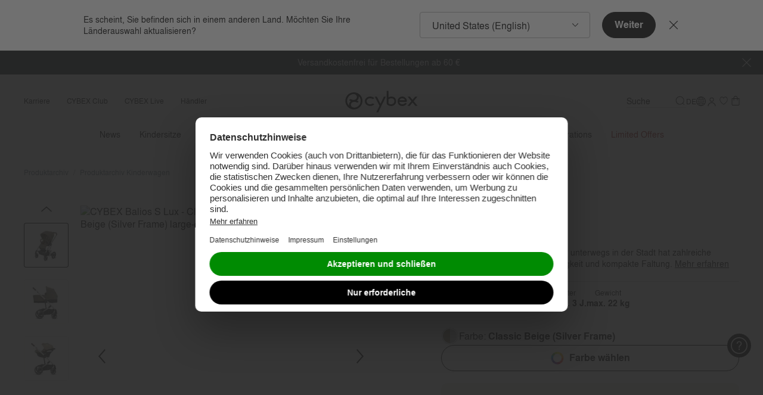

--- FILE ---
content_type: text/javascript
request_url: https://www.cybex-online.com/on/demandware.static/Sites-cybex-neu-Site/-/de_DE/v1769003739374/account.core.bundle.js
body_size: 8232
content:
(window.webpackJsonp=window.webpackJsonp||[]).push([[15],{246:function(e,t){},341:function(e,t,s){"use strict";s.r(t);const i=Object.freeze({RETURN:13});t.default=function(e){return class extends e{handleKeyUp(e,t){t.keyCode===i.RETURN&&this.findCustomer()}hideLoginFormContent(){this.has("loginFormContent",e=>{e.hide()})}showLoginForm(e){this.has("loginFormContent",e=>{e.show()}),this.eventBus().emit("login.customer.found",e)}showRegistrationForm(e,t){this.data("enableGuestLoginOption")&&!t||(this.has("registerFormContent",e=>{e.show()}),this.eventBus().emit("login.customer.notfound",e))}hideFindCustomerForm(){this.ref("findCustomerForm").hide()}getEmailValue(){let e;return this.getById("email",t=>{e=t.ref("field").val()}),e}findCustomer(){const e=this.getEmailValue();return window.gigya?(this.isChildsValid()&&!this.submitting&&(this.submitting=!0,this.showProgressBar(),this.getById(this.prefs().submitButton,e=>e.busy()),this.ref(this.prefs().errorMessageLabel).hide(),window.gigya.accounts.isAvailableLoginID({loginID:e,callback:t=>{const s=t.isAvailable;this.hideFindCustomerForm(),s?this.showRegistrationForm(e):this.showLoginForm(e)}})),!1):(this.onError({message:this.prefs().serviceError}),!1)}inputChanged(){}}}},342:function(e,t,s){"use strict";s.r(t);s(23);var i=s(17),r=s(2),n=s(3),a=s(7);t.default=function(e){return class extends e{init(){super.init(),this.submitting=!0,this.eventBus().on("gigya.service.ready","validateCustomer"),this.eventBus().on("gigya.service.ready","allowSubmit"),this.eventBus().on("login.customer.found","showForm"),this.savedGigyaData=null}updateEmailByExistingProfile(e){this.getById("dwfrm_login_email",t=>{t.ref("field").val()!==e&&this.clearPassword(),t.ref("field").val(e)})}showForm(e){this.updateEmailByExistingProfile(e),this.show()}setEmailValue(e){this.getById("dwfrm_login_email",t=>{t.ref("field").val(e),t.ref("field").get().dispatchEvent(new Event("input",{bubbles:!0}))})}setPasswordValue(){this.getById("dwfrm_login_password",e=>{e.ref("field").val("********"),e.ref("field").get().dispatchEvent(new Event("input",{bubbles:!0}))})}clearPassword(){this.getById("dwfrm_login_password",e=>{e.ref("field").val("")})}inputChanged(){this.savedGigyaData=null}saveGigyaData(e){this.savedGigyaData=e}validateCustomer(){i.a.start(this.ref("self").get()),new Promise((e,t)=>{this.eventBus().emit("gigya.accounts.getAccountInfo",{resolve:e,reject:t})}).then(e=>{e.UID&&(this.saveGigyaData(e),this.setEmailValue(e.profile?e.profile.email:""),this.setPasswordValue()),i.a.stop()}).catch(()=>{i.a.stop()})}allowSubmit(){this.submitting=!1}loginCustomer(e){Object(r.d)(this.getFormUrl(),{...e,...this.getFormFields()},"POST").then(t=>{this.onLoginCustomer(t,e)})}updateRememberMeCDC(e){this.getById("dwfrm_login_rememberMe",t=>{t.getValue()?Object(n.b)("rememberMeCDC",e,365,!0):Object(n.b)("rememberMeCDC","",-1)})}onLoginCustomer(e,t){e.error?new Promise((e,t)=>{this.eventBus().emit("gigya.accounts.logout",{resolve:e,reject:t})}).then(()=>{this.onError({message:e.error})}):e.redirectUrl&&(this.updateRememberMeCDC(t.UID),this.eventBus().emit("login.successful"),window.location.assign(e.redirectUrl))}submitForm(){if(!window.gigya)return this.onError({message:this.prefs().serviceError}),!1;if(this.isChildsValid()&&!this.submitting){this.submitting=!0,this.showProgressBar(),this.getById(this.prefs().submitButton,e=>e.busy()),this.ref(this.prefs().errorMessageLabel).hide();var e=this.getFormFields(),t=this.data("pageForRedirect")||"";return new Promise((t,s)=>{this.eventBus().emit("gigya.accounts.login",{resolve:t,reject:s},{loginID:e.dwfrm_login_email,password:e.dwfrm_login_password})}).then(e=>{if(e.errorDetails)this.onError({message:this.prefs().loginErrorMsg});else if(e.UID){var s={};e.preferences&&(s=e.preferences),this.loginCustomer({UID:e.UID,idToken:e.id_token,preferences:JSON.stringify(s),email:e.profile?e.profile.email:"",pageForRedirect:t,referrerId:e.data&&e.data.referrerId,data:JSON.stringify(e.data)})}}).catch(this.onError.bind(this)).finally(this.afterSubmission.bind(this)),!0}return!1}handleSubmit(){if(this.savedGigyaData){var e={};return this.savedGigyaData.preferences&&(e=this.savedGigyaData.preferences),this.loginCustomer({UID:this.savedGigyaData.UID,idToken:this.savedGigyaData.id_token,preferences:JSON.stringify(e),email:this.savedGigyaData.profile?this.savedGigyaData.profile.email:"",data:JSON.stringify(this.savedGigyaData.data)}),!0}return this.submitForm()}onError(e){this.setError(e.message,"");const t=this.ref(this.prefs().errorMessageLabel).get();t?Object(a.d)(t,!0):Object(a.c)()}passwordReset(){this.getById("dwfrm_login_email",e=>{const t=e.getValue();this.getById("passwordResetModal",e=>e.showModal({},()=>{e.getById("email-form",s=>{s.getById("dwfrm_profile_resetPassword_email",s=>{s.setValue(t,!0),e.afterShowModal()})})}))})}}}},414:function(e,t){},416:function(e,t){},590:function(e,t,s){"use strict";s.r(t),t.default=function(e){return class extends e{init(){super.init(),this.submitting=!1}onLoginCustomer(e,t){e.error?new Promise((e,t)=>{this.eventBus().emit("gigya.accounts.logout",{resolve:e,reject:t})}).then(()=>{this.onError({message:e.error})}):e.redirectUrl&&(this.updateRememberMeCDC(t.UID),this.eventBus().emit("login.successful",e),this.eventBus().emit("members.only.signed.in",e))}passwordReset(){super.passwordReset(),this.getById("dwfrm_login_email",e=>{const t=e.getValue();this.eventBus().emit("reset.link.click",t)})}}}},644:function(e,t,s){"use strict";s.r(t);s(5);t.default=function(e){return class extends e{handleInvalidAddress(e){const t=this.ref("addressValidation"),s=this.ref("addressButtons");e?(t.show(),s.hide(),setTimeout(()=>this.eventBus().emit("alert.show",{accessibilityAlert:this.prefs().accessibilityAlerts.invalidaddress}),400)):t.hide()}onSubmitted(e){e.success&&!e.addressInvalid?(this.triggerEditAddressEvent(e),super.onSubmitted(e)):e.addressInvalid?this.handleInvalidAddress(e.addressInvalid):e.fields&&Object.entries(e.fields).forEach(e=>{let[t,s]=e;this.getById(t,e=>{e.setError(s)})})}handleSkipValidation(){this.getById("dwfrm_address_skipAddressValidation",e=>{e.check(),this.getById("submitButton",e=>{e.ref("self").get().click()})})}setFormFields(e){let t=arguments.length>1&&void 0!==arguments[1]&&arguments[1];const s=this.getConstructor("basicInput");this.eachChild(i=>{if(i instanceof s){const s=i.getName&&i.getName();i.setValue(e[s],t),i.toggleFilledClass(i.ref("field").get())}})}}}},645:function(e,t,s){"use strict";s.r(t);var i=s(2);t.default=function(e){return class extends e{confirmedRemoveAddress(){Object(i.b)(this.addressToRemove.data("url"),{addressId:this.addressToRemove.data("id"),isDefault:this.addressToRemove.data("default")}).then(e=>{const t=this.addressToRemove.data("id"),s=this.ref(t),{defaultAddress:i,urls:r}=e;if(s){if(s.remove(),delete this.addressToRemove,s.data("isDefaultAddress")){i&&this.updateAddressTile(i.address.addressId,{isDefault:!0,address:i,urls:r});const e=this.prefs().accessibilityAlerts.deleteDefaultAddress;this.eventBus().emit("alert.show",{accessibilityAlert:e})}e.hasCustomerAddresses||this.render("template",[],this.ref("addressTitle"))}})}}}},646:function(e,t,s){"use strict";s.r(t),t.default=function(e){return class extends e{prefs(){return{classesFilled:"m-filled",...super.prefs()}}toggleFieldAvailability(e,t){var s=t.ref("field"),i=t.ref("self");e?s.enable():(s.disable(),i.removeClass(this.prefs().classesFilled))}onReasonGroupChange(e){var t=e.getValue();this.getById("reasonDetailsSelector",e=>{var s=e.ref("field").get().querySelectorAll('option[data-id="'.concat(t,'"]'));this.getById("reasonDetailSelector",e=>{var i=e.ref("field").get();for(let e=i.options.length-1;e>0;e--)i.removeChild(i.options[e]);s.forEach(e=>{i.options.add(new Option(e.innerText,e.value,!1,!1))}),this.toggleFieldAvailability(Boolean(t),e)})})}}}},647:function(e,t,s){"use strict";s.r(t),t.default=function(e){return class extends e{init(){super.init(),this.eventBus().on("reason.detail.changed","handleGroupWarningMessage")}prefs(){return{returnProductWarningGroup1:"",returnProductWarningGroup2:"",...super.prefs()}}toggleFieldAvailability(e,t){super.toggleFieldAvailability(e,t),e||this.eventBus().emit("subreasons.removed")}toggleGroupWarning(e){this.ref("returnWarning").toggle(e)}handleGroupWarningMessage(e){let t,s;if(!e||this.data("lineItemId")!==e)return;if(this.getById("reasonGroupSelector",e=>{t=e.getValue()}),this.getById("reasonDetailSelector",e=>{s=e.getValue()}),!t||!s)return void this.toggleGroupWarning(!1);const i=t===this.prefs().returnProductWarningGroup1||t===this.prefs().returnProductWarningGroup2;this.toggleGroupWarning(i)}onReasonGroupChange(e){super.onReasonGroupChange(e),this.toggleGroupWarning(!1)}}}},648:function(e,t,s){"use strict";s.r(t);var i=s(2),r=s(17),n=s(6);t.default=function(e){return class extends e{constructor(e,t){super(e,t),this.stepsList=["products","methods"],this.currentStep="products"}init(){super.init(),this.activateStepByName("products"),this.eventBus().on("products.step.submitted","productsSubmitted"),this.eventBus().on("methods.step.submitted","methodsSubmitted"),this.eventBus().on("update.refund.total","updateRefundTotal"),this.eventBus().on("submit.order.return","submitOrderReturn")}activateStepByName(e){let t=!1;this.stepsList.forEach(s=>{s===e?(t=!0,this.currentStep=s,this[s+"Activate"].call(this)):this[s+"DeActivate"].call(this,!t)}),this.eventBus().emit("orderreturn."+e+".step.activated",this)}productsActivate(){this.ref("productSelection").show(),this.ref("productSectionDescription").show(),this.ref("productSummary").hide(),this.ref("productSectionEdit").hide(),this.ref("productSectionEditMobile").hide(),this.ref("errorMessage").hide(),this.ref("productSectionTitle").addClass("m-active").removeClass("m-applied")}productsDeActivate(){this.ref("productSelection").hide(),this.ref("productSectionDescription").hide(),this.ref("productSummary").show(),this.ref("productSectionEdit").show(),this.ref("productSectionEditMobile").show(),this.ref("productSectionTitle").addClass("m-applied").removeClass("m-active")}methodsActivate(){this.ref("methodSelection").show(),this.ref("methodSectionTitle").addClass("m-active")}methodsDeActivate(){this.ref("methodSelection").hide(),this.ref("methodSectionTitle").removeClass("m-active")}renderErrorBlock(e){this.render("errorTemplate",e,this.ref("errorMessage")).then(()=>{this.ref("errorMessage").show(),Object(n.e)()})}productsSubmitted(e){e.success?(this.ref("errorMessage").hide(),this.ref("productSummary").get().innerHTML=e.selectedProductsHtml,this.activateStepByName("methods"),Object(n.e)()):this.renderErrorBlock(e)}methodsSubmitted(){this.has("howToReturnModalExist")?this.getById("howToReturnModal",e=>{e.showModal()}):this.submitOrderReturn()}submitOrderReturn(){const e=this.getById("returnProductsMgr",e=>e.getSelectedProducts()),t=this.getById("returnMethodsMgr",e=>e.getSelectedReturnMethod()),s=this.prefs(),a=s.submitReturnUrl;r.a.start(),Object(i.d)(a,{orderNumber:s.orderNumber,isAllowedSupport:s.isAllowedSupport,selectedProducts:JSON.stringify(e),selectedReturnMethod:t},"POST",!0).then(e=>{e.success?this.render("template",e,this.ref("confirmation")).then(()=>{this.ref("container").hide(),Object(n.e)()}):this.renderErrorBlock(e),r.a.stop()}).catch(()=>{r.a.stop()})}editProductSection(){this.activateStepByName("products"),Object(n.e)()}updateRefundTotal(e){const t=this.prefs(),s=t.calculateRefundTotalUrl;Object(i.d)(s,{orderNumber:t.orderNumber,isAllowedSupport:t.isAllowedSupport,selectedProducts:JSON.stringify(e)},"POST",!0).then(e=>{e.refundTotal?(this.ref("refundTotal").setText(e.refundTotal),this.ref("refundTotalSection").show()):this.ref("refundTotalSection").hide()})}}}},649:function(e,t,s){"use strict";s.r(t);s(23);var i=s(2),r=s(17),n=s(6);t.default=function(e){return class extends e{init(){this.eventBus().on("products.step.submitted","productsSubmitted"),this.eventBus().on("methods.step.submitted","showConfirmationModal"),this.eventBus().on("recaptcha.completed","onRecaptchaSuccessfull")}showConfirmationModal(e){this.getById("orderProcessDialog",t=>{t.showModal({isCancelProcess:e.isCancelProcess})})}showSummaryState(){this.ref("orderFlowContainer").hide(),this.ref("orderSummaryBlock").show(),document.body.classList.add("m-oms_confirmation")}updateStatus(e,t){if(!t)return;const s=this.ref(e);s.empty(),s.append(t)}updateOrderStatus(e){this.updateStatus("orderStatus",e)}updateItemsStatus(e){e&&e.forEach(e=>{const t=e.status;this.updateStatus("item-".concat(e.id,"-status"),t)})}isLastItemReturns(e){let t=!0;return this.getById("productsMgr",s=>{s.eachChildOfClass("returnItem",s=>{if(!t)return;const i=e.find(e=>e.id===s.data("summaryId"));if(!i&&s.data("qMax")>0)t=!1;else if(i){const e=s.data("qMax"),r=i.quantity;t=e===r}})}),t}submitOrderReturn(){this.ref("self").data("orderReturnRecaptchaEnabled")?this.eventBus().emit("init.recaptcha"):this.submitOrderReturnForm()}onRecaptchaSuccessfull(e){this.submitOrderReturnForm(e)}submitOrderReturnForm(e){const t=this.data("isReturnProcess")?this.data("confirmReturnUrl"):this.data("confirmCancelUrl"),s=this.getById("productsMgr",e=>e.getSelectedProducts());r.a.start();const a=JSON.stringify({lineItems:s,currencyCode:this.data("currencyCode"),summaryId:this.data("orderSummaryId"),orderId:this.data("orderNumber"),isLastItemReturns:this.isLastItemReturns(s)});Object(i.d)(t,{itemsData:a,fctoken:e||""}).then(e=>{this.eventBus().emit("captcha.form.submitted",e),this.updateOrderStatus(e.orderStatus),this.updateItemsStatus(e.lineItems),e.success?this.render("template",e,this.ref("confirmation")).then(()=>{this.showSummaryState(),Object(n.e)()}):this.render("errorTemplate",e,this.ref("errorMessage")).then(()=>{this.showSummaryState(),Object(n.e)()})}).catch(()=>{this.eventBus().emit("captcha.form.submitted")}).finally(()=>{r.a.stop()})}}}},650:function(e,t,s){"use strict";s.r(t);var i=s(2);t.default=function(e){return class extends e{getSelectedProducts(){const e=[];return this.eachChildOfClass("returnItem",t=>{t.selected&&e.push(t.getProductInformation())}),e}itemChanged(){const e=this.getSelectedProducts(),t=this.ref("submitButton");e.length?t.enable():t.disable(),this.eventBus().emit("update.refund.total",this.getSelectedProducts())}validateChilds(){const e=[];return this.eachChildOfClass("returnItem",t=>{t.getById("reasonForm",s=>{t.selected&&e.push(s.isChildsValid())})}),-1===e.indexOf(!1)}handleSubmit(){if(!this.validateChilds())return;const e=this.getSelectedProducts(),t=this.prefs(),s=t.submitProductsUrl;Object(i.d)(s,{orderNumber:t.orderNumber,isAllowedSupport:t.isAllowedSupport,selectedProducts:JSON.stringify(e)},"POST",!0).then(e=>{this.eventBus().emit("products.step.submitted",e)})}}}},651:function(e,t,s){"use strict";s.r(t),t.default=function(e){return class extends e{init(){this.eventBus().on("subreasons.removed","itemChanged")}validateProducts(e){return e.every((function(e){return e.reasonDetail&&e.reasonGroup}))}itemChanged(e){const t=this.getSelectedProducts(),s=this.ref("submitButton"),i=this.validateProducts(t),r=e&&e.data("lineItemId");t.length&&i?s.enable():s.disable(),this.eventBus().emit("reason.detail.changed",r)}}}},652:function(e,t,s){"use strict";s.r(t),t.default=function(e){return class extends e{handleSubmit(){this.validateChilds()&&this.eventBus().emit("methods.step.submitted",{isCancelProcess:!0})}getSelectedProducts(){const e=[];return this.eachChildOfClass("returnItem",t=>{(t.selected||this.data("mixPaidOrder"))&&e.push(t.getProductInformation())}),e}validateChilds(){const e=[];return this.eachChildOfClass("returnItem",t=>{t.getById("reasonForm",s=>{(t.selected||this.data("mixPaidOrder"))&&e.push(s.isChildsValid())})}),-1===e.indexOf(!1)}}}},653:function(e,t,s){"use strict";s.r(t),t.default=function(e){return class extends e{getSelectedReturnMethod(){}handleSubmit(){this.eventBus().emit("methods.step.submitted",{selectedReturnMethod:this.getSelectedReturnMethod()})}}}},654:function(e,t,s){"use strict";s.r(t),t.default=function(e){return class extends e{init(){super.init(),this.selected=!1,this.productInformation={UUID:this.prefs().productLineItem,quantity:1,reasonGroup:"",reasonDetail:""}}returnItemChanged(e){this.selected=!!e.getValue(),this.getById("reasonForm",t=>{t.toggle(e.getValue())}),this.emit("itemchanged")}getProductInformation(){const e=this.getById("reasonForm",e=>e.getFormFields());return this.productInformation.reasonGroup=e.dwfrm_orderReturn_reasonGroup,this.productInformation.reasonDetail=e.dwfrm_orderReturn_reasonDetail,this.productInformation}quantityChanged(e){this.productInformation.quantity=Number(e.getValue()),this.emit("itemchanged")}getPrice(){}}}},655:function(e,t,s){"use strict";s.r(t),t.default=function(e){return class extends e{init(){this.selected=this.data("mixPaidOrder"),this.productInformation={UUID:this.prefs().productLineItem,id:"",sfccProductId:"",price:"",quantity:this.prefs().qMax,reasonGroup:"",reasonDetail:""}}getProductInformation(){const e=this.getById("reasonForm",e=>e.getFormFields());return this.data("isCancelProcess")?this.productInformation.reasonGroup=e.dwfrm_orderCancel_reasonGroup:(this.productInformation.reasonGroup=e.dwfrm_orderReturn_reasonGroup,this.productInformation.reasonDetail=e.dwfrm_orderReturn_reasonDetail),this.productInformation.id=this.data("summaryId"),this.productInformation.sfccProductId=this.data("pid"),this.productInformation.price=this.data("omsPrice"),this.productInformation}quantityChanged(e){this.productInformation.quantity=Number(e.val())}}}},656:function(e,t,s){"use strict";s.r(t),t.default=function(e){return class extends e{submitReturn(){this.closeModal(),this.eventBus().emit("submit.order.return")}}}},657:function(e,t,s){"use strict";s.r(t);s(365),s(367),s(377),s(378),s(379),s(5),s(88);var i=s(380),r=s.n(i);t.default=function(e){return class extends e{async showLabels(){const e=this.prefs().labels.split(";"),t=new r.a,s=navigator.userAgent.match(/ipad|iphone/i);await Promise.all(e.map(async e=>t.add(this.dataURItoBlob(e))));const i=await t.saveAsBlob(),n=URL.createObjectURL(i);s?window.location.assign(n):window.open(n,"_blank")}dataURItoBlob(e){const t=window.atob(e),s=new ArrayBuffer(t.length),i=new Uint8Array(s);for(let e=0;e<t.length;e++)i[e]=t.charCodeAt(e);return new Blob([i],{type:"application/pdf"})}}}},658:function(e,t,s){"use strict";s.r(t);var i=s(2);t.default=function(e){return class extends e{init(){super.init()}loadMore(e){const t=e.data("rowsCount"),s=e.data("rowsCountPerLoad"),r=parseInt(t,10)+parseInt(s,10);Object(i.b)(e.data("url"),{limit:r}).then(e=>{e.success&&(e.limit=r,this.ref("historyRows").empty(),this.render("template",e,this.ref("historyRows")))})}}}},659:function(e,t,s){"use strict";s.r(t),t.default=function(e){return class extends e{prefs(){return{agreeToPrivacyField:"dwfrm_profile_customer_agreeToSubscription",agreeToPrivacySmsField:"dwfrm_profile_customer_smsAgreeToPrivacy",...super.prefs()}}handleSubmit(){if(!this.data("isLoyaltyActivated"))return super.handleSubmit();return!!this.getById("myFamily",e=>{const t=e.isChildsValid();if(t){const t=e.getMembers();this.getById("myFamilyInput",e=>{e.setValue(t.length?JSON.stringify(t):"",!0)})}return t})&&super.handleSubmit()}onSubmitted(e){if(super.onSubmitted(e),this.data("isLoyaltyActivated")&&this.clearFamilyErrors(),e.familyErrors&&this.handleFamilyErrors(e),!e.success&&!e.error&&!e.redirectUrl&&e.fields){const t=Object.keys(e.fields)[0];this.getById(t,e=>e.setFocus())}this.eventBus().emit("gtm.nlsignup.event",this,"myaccount_ep")}handleFamilyErrors(e){(e.familyErrors||[]).forEach(t=>{this.getById("myFamily",s=>{s.eachChildOfClass("memberBirthday",s=>{s.data("birthdayIndex")===t.fieldIndex&&(s.setError(e.errorMessage),0===t.fieldIndex&&s.setFocus())})})})}clearFamilyErrors(){this.getById("myFamily",e=>{e.eachChildOfClass("memberBirthday",e=>{e.clearError()})})}}}},660:function(e,t,s){"use strict";s.r(t);s(15);t.default=function(e){return class extends e{init(){super.init(),this.familyMemberData=this.config.familyMemberData,this.kidsCount=this.familyMemberData.length||1,this.kidsCount>=this.config.familyMembersLimit&&this.ref("addBtn").hide()}getFormFields(){var e={};const t=this.getConstructor("basicInput");return this.eachChild(s=>{if(s instanceof t&&(!s.skipSubmission||!s.skipSubmission())){const t=s.getName&&s.getName()||s.config.fieldName;t&&(e[t.toString()]=s.getValue()||s.ref("field").data("initValue")||null)}}),e}getMembers(){const e=this.getFormFields(),t=Object.keys(e),s=[],i={};for(let s=0;s<t.length;s++){const r=t[s].replace(/[^0-9]/g,""),n="member-".concat(r);-1!==t[s].indexOf("".concat(r))&&(i[n]||(i[n]={}),-1!==t[s].indexOf("name")?i[n].name=e[t[s]]:-1!==t[s].indexOf("birthday")&&(i[n].birthday=e[t[s]]))}for(var r in i)Object.values(i[r]).some(e=>null===e||""===e)||s.push(i[r]);return s}addMember(){return this.kidsCount>=this.config.familyMembersLimit?Promise.resolve():s.e(44).then(s.t.bind(null,190,7)).then(e=>{var t;this.ref("membersContainer").append(e.render(null===(t=this.ref("memberFields").get())||void 0===t?void 0:t.innerHTML,{index:this.kidsCount})),this.kidsCount++,this.kidsCount>=this.config.familyMembersLimit&&this.ref("addBtn").hide()})}removeMember(){this.has(this.memberToRemove.data("index"),e=>{e.remove(),this.kidsCount--,this.ref("addBtn").show(),this.memberToRemove=void 0})}isWithinLast18Years(e){const t=this.extractDate(e),s=new Date,i=new Date;return i.setFullYear(s.getFullYear()-18),t>=i&&t<=s}isChildsValid(e){let t=!0;const s=this.getConstructor("basicInput");if(this.eachChild(e=>{let i;i="memberBirthday"===e.config.componentClass&&e.getValue()?!this.validateAllBirthdayInputs():e instanceof s&&"function"==typeof e.validate&&!e.validate(),i&&(t&&e.setFocus&&e.setFocus(),t=!1)}),t&&"function"==typeof e&&e(),!this.prefs().submitEmpty){const e=this.getFormFields();Object.keys(e).every(t=>!e[t])&&(t=!1,this.ref(this.prefs().errorMessageLabel).setText(this.prefs().emptyFormErrorMsg),this.ref(this.prefs().errorMessageLabel).show())}return t}}}},661:function(e,t,s){"use strict";s.r(t);s(23),s(5),s(88);var i=s(2),r=s(7);t.default=function(e){return class extends e{prefs(){return{serialNumber:"dwfrm_productRegistration_serialNumber",...super.prefs()}}updateReferralCodeStatus(){this.getById("referralCodeForm",e=>{this.isCodeApplied=e.data("isCodeApplied")})}saveReferralCode(){this.isCodeApplied=!0}removeReferralCode(){this.isCodeApplied=!1}onError(e){this.eventBus().emit("captcha.form.submitted"),super.onError(e)}submitProductRegistration(e){if(this.getById("processButton",e=>{e.startProcess()}),this.showProgressBar(),Object(r.c)(),this.isChildsValid()&&!this.submitting){this.submitting=!0,this.showProgressBar(),this.getById(this.prefs().submitButton,e=>e.busy()),this.ref(this.prefs().errorMessageLabel).hide();const t=this.getFormFields();e&&(t.fctoken=e),Object(i.d)(this.getFormUrl(),t,"GET"===this.ref("self").attr("method")?"GET":"POST").then(this.onSubmitted.bind(this)).catch(this.onError.bind(this)).finally(this.afterSubmission.bind(this))}}handleSubmit(){this.ref("self").data("productRegistrationRecaptchaEnabled")?this.eventBus().emit("init.recaptcha"):this.submitProductRegistration()}onRecaptchaSuccessfull(e){this.submitProductRegistration(e)}onSubmitted(e){this.eventBus().emit("captcha.form.submitted",e),e.error?this.getById(this.prefs().serialNumber,t=>{t.setError(e.errorMessage||this.data("errorInvalidNumber"))}):this.render("confirmationStepTemplate",e.productDetailsObject,this.ref("confirmationStepContainer")).then(()=>{this.ref("formContainer").hide(),this.productId=e.productDetailsObject.pid}),this.getById("processButton",e=>{e.stopProcess()}),this.hideProgressBar()}hidePurchaseStep(){this.ref("confirmationStepContainer").hide()}showPurchaseStep(){this.ref("confirmationText").hide(),this.ref("confirmationActionButtons").hide(),this.ref("purchaseInformationContainer").show(),this.ref("confirmationStepContainer").addClass("m-applied"),this.ref("subsriptionContainer").hide(),this.ref("purchaseInformationContainer").removeClass("m-applied"),this.ref("purchaseButtons").show(),this.ref("errorMessage").hide(),this.ref("errorMessage").removeClass("b-warning m-error"),Object(r.c)()}showFirstStep(){this.ref("confirmationText").hide(),this.ref("confirmationActionButtons").hide(),this.ref("formContainer").show()}showConfirmationStep(){this.ref("purchaseInformationContainer").hide(),this.ref("confirmationStepContainer").removeClass("m-applied"),this.ref("confirmationText").show(),this.ref("confirmationActionButtons").show(),this.clearPurchaseFields(),Object(r.c)()}showSubscriptionStep(){this.ref("subsriptionContainer").show(),this.ref("purchaseInformationContainer").addClass("m-applied"),this.ref("purchaseButtons").hide()}showRegistrationError(){const e=this.ref("errorMessage");e.setText(this.data("registrationError")),e.show(),e.addClass("b-warning m-error"),Object(r.d)(e.get(),!0)}registerProduct(){if(!this.isChildsValid())return;let e=this.getFormFields();if(e.productId=this.productId,!this.isManualContriesFlowTriggered){const t={Shop_ID__c:String(this.selectedStore.storeId),Shop_Name__c:this.selectedStore.name,Shop_Street__c:this.selectedStore.street,Shop_Post_Code__c:this.selectedStore.postalCode,Shop_City__c:this.selectedStore.city,Shop_Country__c:this.selectedStore.country};e.shopData=JSON.stringify(t)}this.isCodeApplied&&this.getById("referralCodeForm",t=>{const s=t.getFormFields();e={...e,...s}}),this.getById("registerProductButton",e=>{e.startProcess()}),this.showProgressBar(),Object(i.d)(this.data("registrationUrl"),e,"POST").then(e=>{if(e.success){const e=new URL(this.data("homeUrl"));e.searchParams.append("isProductAdded","true"),window.location.assign(e.toString())}else e.error&&(this.showRegistrationError(),this.getById("registerProductButton",e=>{e.stopProcess()}),this.hideProgressBar())})}confirmProductDetails(){this.showPurchaseStep(),this.eachChildOfClass("additionalField",e=>{e.enable()}),this.triggerStoreLocatorFlow(),Object(r.c)()}cancelProductDetails(){this.hidePurchaseStep(),this.showFirstStep(),Object(r.c)()}clearPurchaseFields(){this.eachChildOfClass("additionalField",e=>{e.initValue||e.ref("field").val(""),e.clearError(),e.disable()}),this.eachChildOfClass("purchaseDate",e=>{e.ref("field").val("")})}}}},673:function(e,t,s){"use strict";s.r(t),t.default=function(e){return class extends e{init(){super.init(),this.eventBus().on("preference.center.closed","closePreferenceCenter")}closePreferenceCenter(){this.hide()}}}},674:function(e,t,s){"use strict";s.r(t);s(23);var i=s(17),r=s(2);t.default=function(e){return class extends e{init(){super.init(),this.isSelectedCheckbox={familyPlanning:!1,expectingChild:!1,alreadyParent:!1,justGifting:!1},this.kidsCount=1,this.nextMemberId=1}closePreferenceCenter(e){Object(r.d)(e.data("url")).then(()=>{this.eventBus().emit("preference.center.closed")})}togglePreferenceCenterElementVisibility(e,t){this.ref(e).toggle(t)}validateDueDateInput(){let e=this.validateGeneralDateInputRules("dueDateItem");return!!e&&(this.eachChildOfClass("dueDateItem",t=>{this.isValidDueDate(t)||(e=!1,t.setError(t.config.validationConfig.errors.incorrectDateRange))}),e)}isWithinLast18Years(e){const t=this.extractDate(e);if(!t)return!1;const s=new Date,i=new Date;return i.setFullYear(s.getFullYear()-18),t>=i&&t<=s}isValidDueDate(e){const t=this.extractDate(e);if(!t)return!1;const s=new Date;s.setHours(0,0,0,0),t.setHours(0,0,0,0);const i=new Date(s);return i.setMonth(s.getMonth()+11),t>s&&t<=i}preferenceCenterDateInputChanged(){let e=!0;this.isSelectedCheckbox.alreadyParent&&this.isSelectedCheckbox.expectingChild?e=this.validateAllBirthdayInputs()&&this.validateDueDateInput():this.isSelectedCheckbox.alreadyParent&&!this.isSelectedCheckbox.expectingChild?e=this.validateAllBirthdayInputs():this.isSelectedCheckbox.expectingChild&&!this.isSelectedCheckbox.alreadyParent&&(e=this.validateDueDateInput()),this.updateSubmitButtonState(e)}updateSubmitButtonState(e){e?this.enablePreferenceCenterSubmitButton():this.disablePreferenceCenterSubmitButton()}enablePreferenceCenterSubmitButton(){this.getById("submitButton",e=>{e.enable()})}disablePreferenceCenterSubmitButton(){this.getById("submitButton",e=>{e.disable()})}hasAnyCheckboxSelectedExceptOfCurrent(e){const t=e.data("name");return!(!this.isSelectedCheckbox||!t)&&Object.keys(this.isSelectedCheckbox).some(e=>e!==t&&!0===this.isSelectedCheckbox[e])}toggleBottomContainerVisibility(e,t){this.hasAnyCheckboxSelectedExceptOfCurrent(e)||this.togglePreferenceCenterElementVisibility("preferenceCenterFooter",t)}handleFamilyPlanning(e){const t=e.prop("checked"),s=e.data("name");this.toggleBottomContainerVisibility(e,t),this.isSelectedCheckbox[s]=t}handleExpectingChild(e){const t=e.prop("checked");this.togglePreferenceCenterElementVisibility("dueDateField",t),this.toggleBottomContainerVisibility(e,t),this.isSelectedCheckbox.expectingChild=t,this.preferenceCenterDateInputChanged()}handleAlreadyParent(e){const t=e.prop("checked");this.toggleBottomContainerVisibility(e,t),this.togglePreferenceCenterElementVisibility("membersContainer",t),this.togglePreferenceCenterElementVisibility("addBtn",t),this.isSelectedCheckbox.alreadyParent=t,this.preferenceCenterDateInputChanged()}handleJustGifting(e){this.handleFamilyPlanning(e)}addMember(){return this.kidsCount>=this.config.familyMembersLimit?Promise.resolve():s.e(44).then(s.t.bind(null,190,7)).then(e=>{var t;this.ref("membersContainer").append(e.render(null===(t=this.ref("memberFields").get())||void 0===t?void 0:t.innerHTML,{index:this.nextMemberId})),this.kidsCount++,this.nextMemberId++,this.kidsCount>=this.config.familyMembersLimit&&this.ref("addBtn").hide()}).then(()=>{this.preferenceCenterDateInputChanged()})}removeMember(e){const t=e.data("index");this.has("member-".concat(t),e=>{e.remove(),this.kidsCount--,this.ref("addBtn").show(),setTimeout(()=>{this.preferenceCenterDateInputChanged()},0)})}updatePreferenceCenterContent(){this.ref("preferenceCenterTitle").setText(this.prefs().successTitle),this.ref("preferenceCenterSubtitle").setText(this.prefs().successMessage),this.ref("preferenceCenterItems").remove(),this.ref("datesContainer").remove(),this.ref("preferenceCenterFooter").remove()}onSubmitted(e){super.onSubmitted(e),e.success&&this.updatePreferenceCenterContent()}afterSubmission(){super.afterSubmission(),i.a.stop()}isChildsValid(e){let t=!0;const s=this.getConstructor("basicInput");if(this.eachChild(e=>{const i="dueDateItem"===e.config.componentClass,r="birthdayItem"===e.config.componentClass;let n=!0;i?n=this.isSelectedCheckbox.expectingChild:r&&(n=this.isSelectedCheckbox.alreadyParent),e instanceof s&&"function"==typeof e.validate&&n&&!e.validate()&&(t&&e.setFocus&&e.setFocus(),t=!1)}),t&&"function"==typeof e&&e(),!this.prefs().submitEmpty){const e=this.getFormFields();Object.keys(e).every(t=>!e[t])&&(t=!1,this.ref(this.prefs().errorMessageLabel).setText(this.prefs().emptyFormErrorMsg),this.ref(this.prefs().errorMessageLabel).show())}return t}getFormFields(){var e={};const t=this.getConstructor("basicInput");return this.eachChild(s=>{const i="dueDateItem"===s.config.componentClass,r="birthdayItem"===s.config.componentClass;if(s instanceof t&&(!s.skipSubmission||!s.skipSubmission())){const t=s.ref("field"),n=s.getName&&s.getName()||s.config.fieldName;if(i&&!this.isSelectedCheckbox.expectingChild)return;if(r&&!this.isSelectedCheckbox.alreadyParent)return;if(!n)return;if(t.data("ignoreField"))return void(e[n.toString()]="");e[n.toString()]=s.getValue()}}),e}handleSubmit(){return!!this.isChildsValid()&&(i.a.start(),this.showProgressBar(),this.getById(this.prefs().submitButton,e=>e.busy()),this.ref(this.prefs().errorMessageLabel).hide(),Object(r.d)(this.getFormUrl(),this.getFormFields()).then(e=>e).then(this.onSubmitted.bind(this)).catch(this.onError.bind(this)).finally(this.afterSubmission.bind(this)))}}}},675:function(e,t,s){"use strict";s.r(t),t.default=function(e){return class extends e{init(){super.init(),this.showModal({})}}}},676:function(e,t,s){"use strict";s.r(t);s(34),s(5);t.default=function(e){return class extends e{prefs(){return{birthdayField:"",...super.prefs()}}extractDateParts(e){const t=e.match(/\d+/g);return t&&3===t.length?t.map(e=>parseInt(e,10)):null}createDateFromParts(e,t){const[s,i,r]=e;let n,a,o;switch(t){case"DD.MM.YYYY":case"DD/MM/YYYY":n=s,a=i-1,o=r;break;case"MM.DD.YYYY":case"MM/DD/YYYY":a=s-1,n=i,o=r;break;default:return null}const d=new Date(o,a,n);return d.getDate()!==n||d.getMonth()!==a||d.getFullYear()!==o?null:d}parseDate(e,t){if(!e||"string"!=typeof e||!t)return null;e=e.trim();const s=this.extractDateParts(e);if(!s)return null;const i=this.createDateFromParts(s,t);return!i||Number.isNaN(i.getTime())?null:i}extractDate(e){const t=e.ref("field"),s=t.val(),i=t.data("dateFormat");return this.parseDate(s,i)}validateGeneralDateInputRules(e){let t=!0;return this.eachChildOfClass(e,e=>{e.isValid()||(t=!1)}),t}validateAllBirthdayInputs(){let e=this.validateGeneralDateInputRules(this.prefs().birthdayField);return!!e&&(this.eachChildOfClass(this.prefs().birthdayField,t=>{t.getValue()&&!this.isWithinLast18Years(t)&&(e=!1,t.setError(t.config.validationConfig.errors.incorrectDateRange))}),e)}}}},677:function(e,t,s){"use strict";s.r(t);var i=s(12);t.default=function(e){return class extends e{init(){super.init();const e=i.a.getItem("writeReviewAccordionOpened");e&&("true"===e?super.openPanel():super.closePanel())}openPanel(){super.openPanel(),i.a.setItem("writeReviewAccordionOpened",!0)}closePanel(){super.closePanel(),i.a.setItem("writeReviewAccordionOpened",!1)}}}},678:function(e,t,s){"use strict";s.r(t);s(23);var i=s(2);t.default=function(e){return class extends e{init(){super.init(),this.eventBus().on("recaptcha.completed","onRecaptchaSuccessfull")}onError(e){this.eventBus().emit("captcha.form.submitted"),super.onError(e)}onSubmitted(e){this.eventBus().emit("captcha.form.submitted",e),super.onSubmitted(e)}submitTrackOrderForm(e){if(this.isChildsValid()&&!this.submitting){this.submitting=!0,this.showProgressBar(),this.getById(this.prefs().submitButton,e=>e.busy()),this.ref(this.prefs().errorMessageLabel).hide();const t=this.getFormFields();e&&(t.fctoken=e),Object(i.d)(this.getFormUrl(),t,"GET"===this.ref("self").attr("method")?"GET":"POST").then(this.onSubmitted.bind(this)).catch(this.onError.bind(this)).finally(this.afterSubmission.bind(this))}return!1}handleSubmit(){this.ref("self").data("orderTrackingRecaptchaEnabled")?this.eventBus().emit("init.recaptcha"):this.submitTrackOrderForm()}onRecaptchaSuccessfull(e){this.submitTrackOrderForm(e)}}}}}]);

--- FILE ---
content_type: text/javascript; charset=utf-8
request_url: https://r.cquotient.com/recs/bfhm-cybex-neu/alternative-pdp-bottom?callback=CQuotient._callback3&_device=mac&userId=&cookieId=cdRtbfFAVIGapLD6Ft4v43ZAcB&emailId=&anchors=id%3A%3Ast-go-balios-s-lux%7C%7Csku%3A%3A10076952%7C%7Ctype%3A%3A%7C%7Calt_id%3A%3A&slotId=pdp-recommendations-alternative-products&slotConfigId=default-pdp-bottom-alternative&slotConfigTemplate=slots%2Frecommendation%2FrecommendationsAlternativeProductsCarousel.isml&ccver=1.03&realm=BFHM&siteId=cybex-neu&instanceType=prd&v=v3.1.3&json=%7B%22userId%22%3A%22%22%2C%22cookieId%22%3A%22cdRtbfFAVIGapLD6Ft4v43ZAcB%22%2C%22emailId%22%3A%22%22%2C%22anchors%22%3A%5B%7B%22id%22%3A%22st-go-balios-s-lux%22%2C%22sku%22%3A%2210076952%22%2C%22type%22%3A%22%22%2C%22alt_id%22%3A%22%22%7D%5D%2C%22slotId%22%3A%22pdp-recommendations-alternative-products%22%2C%22slotConfigId%22%3A%22default-pdp-bottom-alternative%22%2C%22slotConfigTemplate%22%3A%22slots%2Frecommendation%2FrecommendationsAlternativeProductsCarousel.isml%22%2C%22ccver%22%3A%221.03%22%2C%22realm%22%3A%22BFHM%22%2C%22siteId%22%3A%22cybex-neu%22%2C%22instanceType%22%3A%22prd%22%2C%22v%22%3A%22v3.1.3%22%7D
body_size: 713
content:
/**/ typeof CQuotient._callback3 === 'function' && CQuotient._callback3({"alternative-pdp-bottom":{"displayMessage":"alternative-pdp-bottom","recs":[{"id":"st-pl-priam-4-js-wings","product_name":"Priam Jeremy Scott - Wings","image_url":"https://www.cybex-online.com/dw/image/v2/BFHM_PRD/on/demandware.static/-/Sites-cybex-master-catalog/default/dw7841f3bf/images/products/st-pl-priam-4-js-wings/cyb_21_int_y270_jswings_priam_luxseat_wing_17d4869d4e826270.jpeg","product_url":"https://www.cybex-online.com/de/de/p/st-pl-priam-4-js-wings.html"},{"id":"st-pl-priam-4-js-car","product_name":"Priam Jeremy Scott - Car","image_url":"https://www.cybex-online.com/dw/image/v2/BFHM_PRD/on/demandware.static/-/Sites-cybex-master-catalog/default/dwcd683207/images/products/st-pl-priam-4-js-car/cyb_24_eu_y270_jscar_priam_cloudt_calb_18f521f3cb1de270.jpeg","product_url":"https://www.cybex-online.com/de/de/p/st-pl-priam-4-js-car.html"},{"id":"st-pl-priam-4-la-parisienne","product_name":"Priam - La Parisienne","image_url":"https://www.cybex-online.com/dw/image/v2/BFHM_PRD/on/demandware.static/-/Sites-cybex-master-catalog/default/dw5fed39a3/images/products/st-pl-priam-4-la-parisienne/cyb_23_int_y270_laparisienne_priam_cot_mabl_lapa_18871dfeaf61e170.jpeg","product_url":"https://www.cybex-online.com/de/de/p/st-pl-priam-4-la-parisienne.html"},{"id":"st-go-balios-s-lux-3","product_name":"Balios S Lux","image_url":"https://www.cybex-online.com/dw/image/v2/BFHM_PRD/on/demandware.static/-/Sites-cybex-master-catalog/default/dw598a3cb3/images/products/st-go-balios-s-lux-3/cyb_24_eu_y270_baliosslux_cloudg_tpe_albe_plus_19112948e4eca770.jpeg","product_url":"https://www.cybex-online.com/de/de/p/st-go-balios-s-lux-3.html"},{"id":"st-go-eos-lux","product_name":"Eos Lux","image_url":"https://www.cybex-online.com/dw/image/v2/BFHM_PRD/on/demandware.static/-/Sites-cybex-master-catalog/default/dwb0980873/images/products/st-go-eos-lux/cyb_23_eu_y270_eoslux_atons2_tpe_sebe_188296c70af3db70.jpeg","product_url":"https://www.cybex-online.com/de/de/p/st-go-eos-lux.html"},{"id":"st-go-melio-carbon-5","product_name":"Melio Carbon","image_url":"https://www.cybex-online.com/dw/image/v2/BFHM_PRD/on/demandware.static/-/Sites-cybex-master-catalog/default/dwbbdffb47/images/products/st-go-melio-carbon-5/cyb_25_int_y000_meliocarbon_mgbl_1934e367355f5970.jpeg","product_url":"https://www.cybex-online.com/de/de/p/st-go-melio-carbon-5.html"},{"id":"st-go-avi-spin","product_name":"Avi Spin","image_url":"https://www.cybex-online.com/dw/image/v2/BFHM_PRD/on/demandware.static/-/Sites-cybex-master-catalog/default/dw42ea29cc/images/products/st-go-avi-spin/cyb_24_int_y045_avispin_blk_fogr_wheel_animated_18ee09dbbb194070.jpeg","product_url":"https://www.cybex-online.com/de/de/p/st-go-avi-spin.html"},{"id":"st-go-agis","product_name":"Agis","image_url":"https://www.cybex-online.com/dw/image/v2/BFHM_PRD/on/demandware.static/-/Sites-cybex-master-catalog/default/dwc4df4aeb/images/products/st-go-agis/cyb_25_int_y270_agis_blk_albe_1961e9f3342b9e70.jpeg","product_url":"https://www.cybex-online.com/de/de/p/st-go-agis.html"}],"recoUUID":"71cb25b3-130b-4713-8ac0-0aedaecf89fa"}});

--- FILE ---
content_type: text/javascript; charset=utf-8
request_url: https://p.cquotient.com/pebble?tla=bfhm-cybex-neu&activityType=viewProduct&callback=CQuotient._act_callback0&cookieId=cdRtbfFAVIGapLD6Ft4v43ZAcB&userId=&emailId=&product=id%3A%3Ast-go-balios-s-lux%7C%7Csku%3A%3A10076952%7C%7Ctype%3A%3A%7C%7Calt_id%3A%3A&realm=BFHM&siteId=cybex-neu&instanceType=prd&locale=de_DE&referrer=&currentLocation=https%3A%2F%2Fwww.cybex-online.com%2Fde%2Fde%2Fp%2F10076952.html&ls=true&_=1769079404602&v=v3.1.3&fbPixelId=__UNKNOWN__&json=%7B%22cookieId%22%3A%22cdRtbfFAVIGapLD6Ft4v43ZAcB%22%2C%22userId%22%3A%22%22%2C%22emailId%22%3A%22%22%2C%22product%22%3A%7B%22id%22%3A%22st-go-balios-s-lux%22%2C%22sku%22%3A%2210076952%22%2C%22type%22%3A%22%22%2C%22alt_id%22%3A%22%22%7D%2C%22realm%22%3A%22BFHM%22%2C%22siteId%22%3A%22cybex-neu%22%2C%22instanceType%22%3A%22prd%22%2C%22locale%22%3A%22de_DE%22%2C%22referrer%22%3A%22%22%2C%22currentLocation%22%3A%22https%3A%2F%2Fwww.cybex-online.com%2Fde%2Fde%2Fp%2F10076952.html%22%2C%22ls%22%3Atrue%2C%22_%22%3A1769079404602%2C%22v%22%3A%22v3.1.3%22%2C%22fbPixelId%22%3A%22__UNKNOWN__%22%7D
body_size: 409
content:
/**/ typeof CQuotient._act_callback0 === 'function' && CQuotient._act_callback0([{"k":"__cq_uuid","v":"cdRtbfFAVIGapLD6Ft4v43ZAcB","m":34128000},{"k":"__cq_bc","v":"%7B%22bfhm-cybex-neu%22%3A%5B%7B%22id%22%3A%22st-go-balios-s-lux%22%2C%22sku%22%3A%2210076952%22%7D%5D%7D","m":2592000},{"k":"__cq_seg","v":"0~0.00!1~0.00!2~0.00!3~0.00!4~0.00!5~0.00!6~0.00!7~0.00!8~0.00!9~0.00","m":2592000}]);

--- FILE ---
content_type: text/javascript; charset=utf-8
request_url: https://p.cquotient.com/pebble?tla=bfhm-cybex-neu&activityType=viewReco&callback=CQuotient._act_callback5&cookieId=cdRtbfFAVIGapLD6Ft4v43ZAcB&userId=&emailId=&products=id%3A%3Aac-go-rain-cover-balios-s%7C%7Csku%3A%3A%7C%7Ctype%3A%3A%7C%7Calt_id%3A%3A%3B%3Bid%3A%3Ast-go-cot-s-lux%7C%7Csku%3A%3A%7C%7Ctype%3A%3A%7C%7Calt_id%3A%3A%3B%3Bid%3A%3Aac-go-rain-cover-cot-s-lux%7C%7Csku%3A%3A%7C%7Ctype%3A%3A%7C%7Calt_id%3A%3A%3B%3Bid%3A%3Aac-go-adapter-cs-balios-s-talos-s-line%7C%7Csku%3A%3A%7C%7Ctype%3A%3A%7C%7Calt_id%3A%3A%3B%3Bid%3A%3Aac-go-newborn-nest%7C%7Csku%3A%3A%7C%7Ctype%3A%3A%7C%7Calt_id%3A%3A%3B%3Bid%3A%3Aac-go-footmuff-wg-2%7C%7Csku%3A%3A%7C%7Ctype%3A%3A%7C%7Calt_id%3A%3A%3B%3Bid%3A%3Aac-pl-kid-board%7C%7Csku%3A%3A%7C%7Ctype%3A%3A%7C%7Calt_id%3A%3A%3B%3Bid%3A%3Aac-go-snogga-2-2%7C%7Csku%3A%3A%7C%7Ctype%3A%3A%7C%7Calt_id%3A%3A%3B%3Bid%3A%3Ast-go-cot-s-2%7C%7Csku%3A%3A%7C%7Ctype%3A%3A%7C%7Calt_id%3A%3A%3B%3Bid%3A%3Aac-pl-summer-cover-summer-seat-liner%7C%7Csku%3A%3A%7C%7Ctype%3A%3A%7C%7Calt_id%3A%3A%3B%3Bid%3A%3Aac-go-rain-cover-cot-s%7C%7Csku%3A%3A%7C%7Ctype%3A%3A%7C%7Calt_id%3A%3A%3B%3Bid%3A%3Aac-pl-cup-holder-wg%7C%7Csku%3A%3A%7C%7Ctype%3A%3A%7C%7Calt_id%3A%3A%3B%3Bid%3A%3Aac-pl-parasol-wg%7C%7Csku%3A%3A%7C%7Ctype%3A%3A%7C%7Calt_id%3A%3A%3B%3Bid%3A%3Aac-go-2in1-cup-holder-wg%7C%7Csku%3A%3A%7C%7Ctype%3A%3A%7C%7Calt_id%3A%3A&recommenderName=compatible-with&realm=BFHM&siteId=cybex-neu&instanceType=prd&locale=de_DE&slotId=pdp-recommendations-compatible-products&slotConfigId=default-pdp-bottom-compatible&slotConfigTemplate=slots%2Frecommendation%2FrecommendationsCompatibleProductsCarousel.isml&viewRecoRoundtrip=1041&anchors=st-go-balios-s-lux&__recoUUID=991d55de-8861-40a7-8b8f-5ea3b12fd222&referrer=&currentLocation=https%3A%2F%2Fwww.cybex-online.com%2Fde%2Fde%2Fp%2F10076952.html&__cq_uuid=cdRtbfFAVIGapLD6Ft4v43ZAcB&__cq_seg=0~0.00!1~0.00!2~0.00!3~0.00!4~0.00!5~0.00!6~0.00!7~0.00!8~0.00!9~0.00&bc=%7B%22bfhm-cybex-neu%22%3A%5B%7B%22id%22%3A%22st-go-balios-s-lux%22%2C%22sku%22%3A%2210076952%22%7D%5D%7D&ls=true&_=1769079406799&v=v3.1.3&fbPixelId=__UNKNOWN__
body_size: 165
content:
/**/ typeof CQuotient._act_callback5 === 'function' && CQuotient._act_callback5([{"k":"__cq_uuid","v":"cdRtbfFAVIGapLD6Ft4v43ZAcB","m":34128000}]);

--- FILE ---
content_type: text/javascript; charset=utf-8
request_url: https://e.cquotient.com/recs/bfhm-cybex-neu/compatible-with?callback=CQuotient._callback2&_=1769079404619&_device=mac&userId=&cookieId=cdRtbfFAVIGapLD6Ft4v43ZAcB&emailId=&anchors=id%3A%3Ast-go-balios-s-lux%7C%7Csku%3A%3A10076952%7C%7Ctype%3A%3A%7C%7Calt_id%3A%3A&slotId=pdp-recommendations-compatible-products&slotConfigId=default-pdp-bottom-compatible&slotConfigTemplate=slots%2Frecommendation%2FrecommendationsCompatibleProductsCarousel.isml&ccver=1.03&realm=BFHM&siteId=cybex-neu&instanceType=prd&v=v3.1.3&json=%7B%22userId%22%3A%22%22%2C%22cookieId%22%3A%22cdRtbfFAVIGapLD6Ft4v43ZAcB%22%2C%22emailId%22%3A%22%22%2C%22anchors%22%3A%5B%7B%22id%22%3A%22st-go-balios-s-lux%22%2C%22sku%22%3A%2210076952%22%2C%22type%22%3A%22%22%2C%22alt_id%22%3A%22%22%7D%5D%2C%22slotId%22%3A%22pdp-recommendations-compatible-products%22%2C%22slotConfigId%22%3A%22default-pdp-bottom-compatible%22%2C%22slotConfigTemplate%22%3A%22slots%2Frecommendation%2FrecommendationsCompatibleProductsCarousel.isml%22%2C%22ccver%22%3A%221.03%22%2C%22realm%22%3A%22BFHM%22%2C%22siteId%22%3A%22cybex-neu%22%2C%22instanceType%22%3A%22prd%22%2C%22v%22%3A%22v3.1.3%22%7D
body_size: 1148
content:
/**/ typeof CQuotient._callback2 === 'function' && CQuotient._callback2({"compatible-with":{"displayMessage":"compatible-with","recs":[{"id":"ac-go-rain-cover-balios-s","product_name":"Regenverdeck Balios S Lux","image_url":"https://www.cybex-online.com/dw/image/v2/BFHM_PRD/on/demandware.static/-/Sites-cybex-master-catalog/default/dw0d5d90d0/images/products/ac-go-rain-cover-balios-s/cyb_25_int_y045_baliosslux_tpe_albe_raincover_195f00c6eca35870.jpeg","product_url":"https://www.cybex-online.com/de/de/p/ac-go-rain-cover-balios-s.html"},{"id":"st-go-cot-s-lux","product_name":"Cot S Lux","image_url":"https://www.cybex-online.com/dw/image/v2/BFHM_PRD/on/demandware.static/-/Sites-cybex-master-catalog/default/dw30627adf/images/products/st-go-cot-s-lux/cyb_24_int_y315_cotslux_albe_18aff6a316507f70.jpeg","product_url":"https://www.cybex-online.com/de/de/p/st-go-cot-s-lux.html"},{"id":"ac-go-rain-cover-cot-s-lux","product_name":"Cot S Lux Regenverdeck","image_url":"https://www.cybex-online.com/dw/image/v2/BFHM_PRD/on/demandware.static/-/Sites-cybex-master-catalog/default/dwb0a62dd9/images/products/ac-go-rain-cover-cot-s-lux/cyb_22_int_y315_cotslux_raincover_skbl_183d1dd73eee8d70.jpeg","product_url":"https://www.cybex-online.com/de/de/p/ac-go-rain-cover-cot-s-lux.html"},{"id":"ac-go-adapter-cs-balios-s-talos-s-line","product_name":"Babyschalen Adapter Balios S Talos S Line","image_url":"https://www.cybex-online.com/dw/image/v2/BFHM_PRD/on/demandware.static/-/Sites-cybex-master-catalog/default/dw89c8164a/images/products/ac-go-adapter-cs-balios-s-talos-s-line/cyb_18_y045_eu_debl_balioss_cs_adapter_6336_ausgegraut_162da0af0ba0c570.jpeg","product_url":"https://www.cybex-online.com/de/de/p/ac-go-adapter-cs-balios-s-talos-s-line.html"},{"id":"ac-go-newborn-nest","product_name":"Newborn Nest","image_url":"https://www.cybex-online.com/dw/image/v2/BFHM_PRD/on/demandware.static/-/Sites-cybex-master-catalog/default/dw790b46c5/images/products/ac-go-newborn-nest/cyb_22_int_y000_melioline_newbornnest_white_182fdf5a74d26770.jpeg","product_url":"https://www.cybex-online.com/de/de/p/ac-go-newborn-nest.html"},{"id":"ac-go-footmuff-wg-2","product_name":"Gold Fußsack","image_url":"https://www.cybex-online.com/dw/image/v2/BFHM_PRD/on/demandware.static/-/Sites-cybex-master-catalog/default/dwa06f50f9/images/products/ac-go-footmuff-wg-2/cyb_24_int_y000_glfootmuff_grey_open_top_1915863805b74c70.jpeg","product_url":"https://www.cybex-online.com/de/de/p/ac-go-footmuff-wg-2.html"},{"id":"ac-pl-kid-board","product_name":"Kid Board","image_url":"https://www.cybex-online.com/dw/image/v2/BFHM_PRD/on/demandware.static/-/Sites-cybex-master-catalog/default/dwadea8554/images/products/ac-pl-kid-board/01_CYB_20_KidBoard_screen_HD_1.jpg","product_url":"https://www.cybex-online.com/de/de/p/ac-pl-kid-board.html"},{"id":"ac-go-snogga-2-2","product_name":"Snogga 2","image_url":"https://www.cybex-online.com/dw/image/v2/BFHM_PRD/on/demandware.static/-/Sites-cybex-master-catalog/default/dwa2f11547/images/products/ac-go-snogga-2-2/cyb_24_int_combi_snogga2_carrybag_skbl_1806a6d59a5fcd70.jpeg","product_url":"https://www.cybex-online.com/de/de/p/ac-go-snogga-2-2.html"},{"id":"st-go-cot-s-2","product_name":"Cot S","image_url":"https://www.cybex-online.com/dw/image/v2/BFHM_PRD/on/demandware.static/-/Sites-cybex-master-catalog/default/dw7b369095/images/products/st-go-cot-s-2/cyb_24_int_y270_avispin_cots_blk_sebe_18ee0f5cb314e670.jpeg","product_url":"https://www.cybex-online.com/de/de/p/st-go-cot-s-2.html"},{"id":"ac-pl-summer-cover-summer-seat-liner","product_name":"Summer Seat Liner","image_url":"https://www.cybex-online.com/dw/image/v2/BFHM_PRD/on/demandware.static/-/Sites-cybex-master-catalog/default/dw9b12039d/images/products/ac-pl-summer-cover-summer-seat-liner/cyb_22_int_y000_summerseatliner_white_1713baea23cce270.jpeg","product_url":"https://www.cybex-online.com/de/de/p/ac-pl-summer-cover-summer-seat-liner.html"},{"id":"ac-go-rain-cover-cot-s","product_name":"Regenverdeck Cot S","image_url":"https://www.cybex-online.com/dw/image/v2/BFHM_PRD/on/demandware.static/-/Sites-cybex-master-catalog/default/dwfe26d2d1/images/products/ac-go-rain-cover-cot-s/cyb_20_y045_eu_cots_raincover_16dfdb79fdd9a270.jpeg","product_url":"https://www.cybex-online.com/de/de/p/ac-go-rain-cover-cot-s.html"},{"id":"ac-pl-cup-holder-wg","product_name":"Getränkehalter Kinderwagen","image_url":"https://www.cybex-online.com/dw/image/v2/BFHM_PRD/on/demandware.static/-/Sites-cybex-master-catalog/default/dweb7d6a3d/images/products/ac-pl-cup-holder-wg/cyb_21_int_y045_priam_luxseat_cupholder_rogo_dpbl_greyedout_17c9861d11467570.jpeg","product_url":"https://www.cybex-online.com/de/de/p/ac-pl-cup-holder-wg.html"},{"id":"ac-pl-parasol-wg","product_name":"Kinderwagen Sonnenschirm","image_url":"https://www.cybex-online.com/dw/image/v2/BFHM_PRD/on/demandware.static/-/Sites-cybex-master-catalog/default/dw66578d25/images/products/ac-pl-parasol-wg/cyb_21_int_y045_priam_luxseat_parasol_rogo_dpbl_greyedout_17c9862951f65670.jpeg","product_url":"https://www.cybex-online.com/de/de/p/ac-pl-parasol-wg.html"},{"id":"ac-go-2in1-cup-holder-wg","product_name":"2-in-1-Getränkehalter","image_url":"https://www.cybex-online.com/dw/image/v2/BFHM_PRD/on/demandware.static/-/Sites-cybex-master-catalog/default/dw7d21432c/images/products/ac-go-2in1-cup-holder-wg/cyb_21_avi_eu_y225_sipi_blpi_deta_cupholder_function_whitebackground_1774e91c1517dd70.jpeg","product_url":"https://www.cybex-online.com/de/de/p/ac-go-2in1-cup-holder-wg.html"}],"recoUUID":"991d55de-8861-40a7-8b8f-5ea3b12fd222"}});

--- FILE ---
content_type: text/javascript; charset=utf-8
request_url: https://p.cquotient.com/pebble?tla=bfhm-cybex-neu&activityType=viewReco&callback=CQuotient._act_callback7&cookieId=cdRtbfFAVIGapLD6Ft4v43ZAcB&userId=&emailId=&products=id%3A%3Ast-pl-priam-4-js-wings%7C%7Csku%3A%3A%7C%7Ctype%3A%3A%7C%7Calt_id%3A%3A%3B%3Bid%3A%3Ast-pl-priam-4-js-car%7C%7Csku%3A%3A%7C%7Ctype%3A%3A%7C%7Calt_id%3A%3A%3B%3Bid%3A%3Ast-pl-priam-4-la-parisienne%7C%7Csku%3A%3A%7C%7Ctype%3A%3A%7C%7Calt_id%3A%3A%3B%3Bid%3A%3Ast-go-balios-s-lux-3%7C%7Csku%3A%3A%7C%7Ctype%3A%3A%7C%7Calt_id%3A%3A%3B%3Bid%3A%3Ast-go-eos-lux%7C%7Csku%3A%3A%7C%7Ctype%3A%3A%7C%7Calt_id%3A%3A%3B%3Bid%3A%3Ast-go-melio-carbon-5%7C%7Csku%3A%3A%7C%7Ctype%3A%3A%7C%7Calt_id%3A%3A%3B%3Bid%3A%3Ast-go-avi-spin%7C%7Csku%3A%3A%7C%7Ctype%3A%3A%7C%7Calt_id%3A%3A%3B%3Bid%3A%3Ast-go-agis%7C%7Csku%3A%3A%7C%7Ctype%3A%3A%7C%7Calt_id%3A%3A&recommenderName=alternative-pdp-bottom&realm=BFHM&siteId=cybex-neu&instanceType=prd&locale=de_DE&slotId=pdp-recommendations-alternative-products&slotConfigId=default-pdp-bottom-alternative&slotConfigTemplate=slots%2Frecommendation%2FrecommendationsAlternativeProductsCarousel.isml&viewRecoRoundtrip=1060&anchors=st-go-balios-s-lux&__recoUUID=71cb25b3-130b-4713-8ac0-0aedaecf89fa&referrer=&currentLocation=https%3A%2F%2Fwww.cybex-online.com%2Fde%2Fde%2Fp%2F10076952.html&__cq_uuid=cdRtbfFAVIGapLD6Ft4v43ZAcB&__cq_seg=0~0.00!1~0.00!2~0.00!3~0.00!4~0.00!5~0.00!6~0.00!7~0.00!8~0.00!9~0.00&bc=%7B%22bfhm-cybex-neu%22%3A%5B%7B%22id%22%3A%22st-go-balios-s-lux%22%2C%22sku%22%3A%2210076952%22%7D%5D%7D&ls=true&_=1769079406898&v=v3.1.3&fbPixelId=__UNKNOWN__
body_size: 164
content:
/**/ typeof CQuotient._act_callback7 === 'function' && CQuotient._act_callback7([{"k":"__cq_uuid","v":"cdRtbfFAVIGapLD6Ft4v43ZAcB","m":34128000}]);

--- FILE ---
content_type: text/javascript; charset=utf-8
request_url: https://e.cquotient.com/recs/bfhm-cybex-neu/recently-viewed?callback=CQuotient._callback4&_=1769079404623&_device=mac&userId=&cookieId=cdRtbfFAVIGapLD6Ft4v43ZAcB&emailId=&anchors=id%3A%3Ast-go-balios-s-lux%7C%7Csku%3A%3A10076952%7C%7Ctype%3A%3A%7C%7Calt_id%3A%3A&slotId=pdp-recommendations-recently-viewed-products&slotConfigId=default-pdp-bottom-recently&slotConfigTemplate=slots%2Frecommendation%2FrecommendationsRecentlyViewedProductsCarousel.isml&ccver=1.03&realm=BFHM&siteId=cybex-neu&instanceType=prd&v=v3.1.3&json=%7B%22userId%22%3A%22%22%2C%22cookieId%22%3A%22cdRtbfFAVIGapLD6Ft4v43ZAcB%22%2C%22emailId%22%3A%22%22%2C%22anchors%22%3A%5B%7B%22id%22%3A%22st-go-balios-s-lux%22%2C%22sku%22%3A%2210076952%22%2C%22type%22%3A%22%22%2C%22alt_id%22%3A%22%22%7D%5D%2C%22slotId%22%3A%22pdp-recommendations-recently-viewed-products%22%2C%22slotConfigId%22%3A%22default-pdp-bottom-recently%22%2C%22slotConfigTemplate%22%3A%22slots%2Frecommendation%2FrecommendationsRecentlyViewedProductsCarousel.isml%22%2C%22ccver%22%3A%221.03%22%2C%22realm%22%3A%22BFHM%22%2C%22siteId%22%3A%22cybex-neu%22%2C%22instanceType%22%3A%22prd%22%2C%22v%22%3A%22v3.1.3%22%7D
body_size: 77
content:
/**/ typeof CQuotient._callback4 === 'function' && CQuotient._callback4({"recently-viewed":{"displayMessage":"Recently Viewed","recs":[],"recoUUID":"7eee6f90-13ea-4512-836b-ab4cf3a403eb"}});

--- FILE ---
content_type: text/javascript; charset=utf-8
request_url: https://p.cquotient.com/pebble?tla=bfhm-cybex-neu&activityType=viewReco&callback=CQuotient._act_callback6&cookieId=cdRtbfFAVIGapLD6Ft4v43ZAcB&userId=&emailId=&products=id%3A%3Acs-pl-solution-t-i-fix%7C%7Csku%3A%3A%7C%7Ctype%3A%3A%7C%7Calt_id%3A%3A%3B%3Bid%3A%3Acs-pl-sirona-t-i-size%7C%7Csku%3A%3A%7C%7Ctype%3A%3A%7C%7Calt_id%3A%3A%3B%3Bid%3A%3Acs-pl-cloud-t-i-size%7C%7Csku%3A%3A%7C%7Ctype%3A%3A%7C%7Calt_id%3A%3A%3B%3Bid%3A%3Acs-pl-anoris-t2-i-size%7C%7Csku%3A%3A%7C%7Ctype%3A%3A%7C%7Calt_id%3A%3A%3B%3Bid%3A%3Ast-pl-coya%7C%7Csku%3A%3A%7C%7Ctype%3A%3A%7C%7Calt_id%3A%3A%3B%3Bid%3A%3Acs-pl-sirona-ti%7C%7Csku%3A%3A%7C%7Ctype%3A%3A%7C%7Calt_id%3A%3A%3B%3Bid%3A%3Aca-pl-coya-carrier%7C%7Csku%3A%3A%7C%7Ctype%3A%3A%7C%7Calt_id%3A%3A%3B%3Bid%3A%3Aho-pl-lemo-platinum-4in1%7C%7Csku%3A%3A%7C%7Ctype%3A%3A%7C%7Calt_id%3A%3A&recommenderName=products-in-all-categories&realm=BFHM&siteId=cybex-neu&instanceType=prd&locale=de_DE&slotId=noresults-search-top-products&slotConfigId=noresults-search-top-products&slotConfigTemplate=slots%2Frecommendation%2FrecommendationCarousel.isml&viewRecoRoundtrip=1072&anchors=&__recoUUID=dcb549f1-e1bb-4a8b-bbc1-766275548603&referrer=&currentLocation=https%3A%2F%2Fwww.cybex-online.com%2Fde%2Fde%2Fp%2F10076952.html&__cq_uuid=cdRtbfFAVIGapLD6Ft4v43ZAcB&__cq_seg=0~0.00!1~0.00!2~0.00!3~0.00!4~0.00!5~0.00!6~0.00!7~0.00!8~0.00!9~0.00&bc=%7B%22bfhm-cybex-neu%22%3A%5B%7B%22id%22%3A%22st-go-balios-s-lux%22%2C%22sku%22%3A%2210076952%22%7D%5D%7D&ls=true&_=1769079406820&v=v3.1.3&fbPixelId=__UNKNOWN__
body_size: 164
content:
/**/ typeof CQuotient._act_callback6 === 'function' && CQuotient._act_callback6([{"k":"__cq_uuid","v":"cdRtbfFAVIGapLD6Ft4v43ZAcB","m":34128000}]);